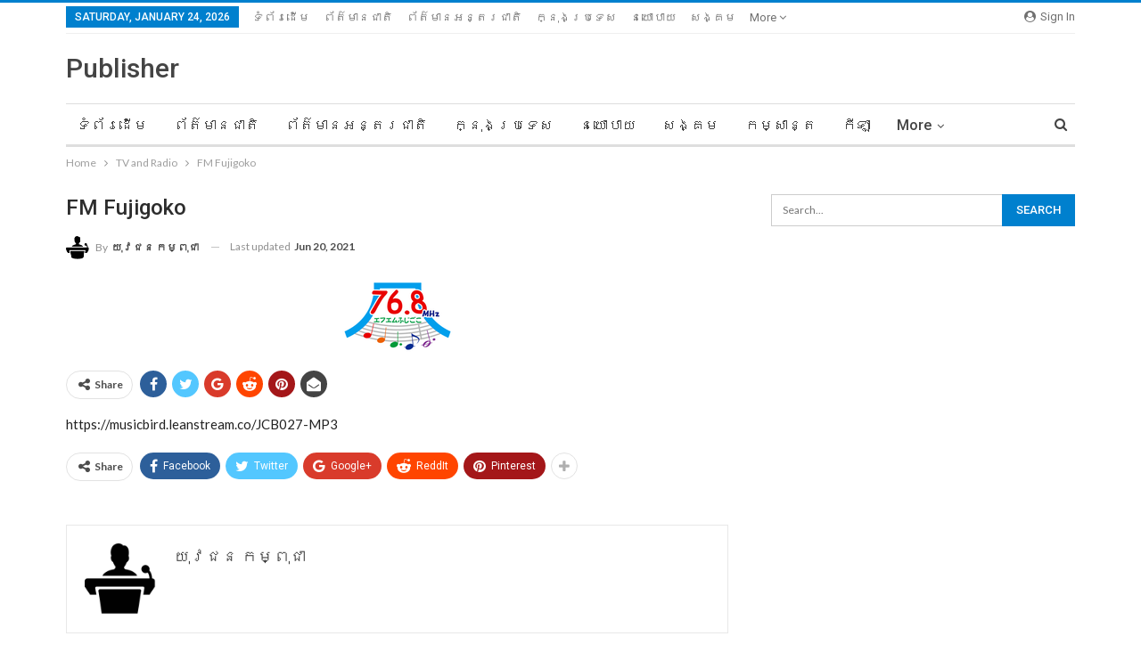

--- FILE ---
content_type: text/html; charset=utf-8
request_url: https://www.google.com/recaptcha/api2/aframe
body_size: 267
content:
<!DOCTYPE HTML><html><head><meta http-equiv="content-type" content="text/html; charset=UTF-8"></head><body><script nonce="ulXq6Q0pZTPumOX1cUueOA">/** Anti-fraud and anti-abuse applications only. See google.com/recaptcha */ try{var clients={'sodar':'https://pagead2.googlesyndication.com/pagead/sodar?'};window.addEventListener("message",function(a){try{if(a.source===window.parent){var b=JSON.parse(a.data);var c=clients[b['id']];if(c){var d=document.createElement('img');d.src=c+b['params']+'&rc='+(localStorage.getItem("rc::a")?sessionStorage.getItem("rc::b"):"");window.document.body.appendChild(d);sessionStorage.setItem("rc::e",parseInt(sessionStorage.getItem("rc::e")||0)+1);localStorage.setItem("rc::h",'1769226947637');}}}catch(b){}});window.parent.postMessage("_grecaptcha_ready", "*");}catch(b){}</script></body></html>